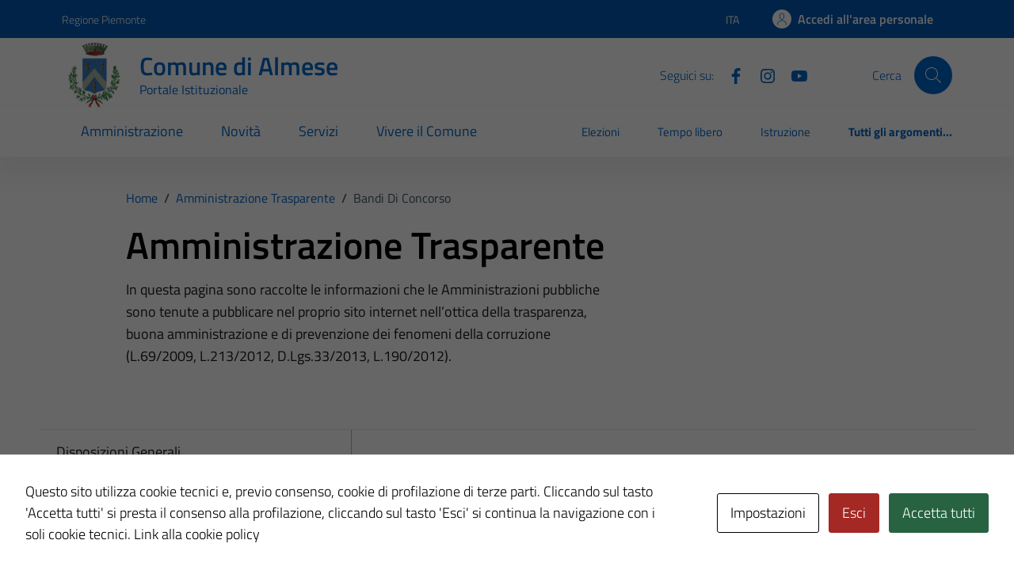

--- FILE ---
content_type: text/javascript
request_url: https://comune.almese.to.it/wp-content/themes/TD-bootstrap-comuni-main/assets/js/rating.js
body_size: 332
content:
const a=document.getElementById("#ratingNext"),d=document.getElementById("#ratingBack");a.addEventListener("click",()=>{document.getElementById("#ratingFieldset").classList.add("rating-read-only");for(let e=1;e<=5;e++)document.getElementById(`star${e}a`).setAttribute("disabled",!0)}),d.addEventListener("click",()=>{document.getElementById("#ratingFieldset").classList.remove("rating-read-only");for(let e=1;e<=5;e++)document.getElementById(`star${e}a`).removeAttribute("disabled")});const eventName="feedback-submit",datatraduzioni=data.traduzioni,submitRating=()=>{let e=document.querySelector("#rating-feedback");e.innerHTML="";let t=[location.protocol,"//",location.host,location.pathname],n=t.join(""),i=document.querySelector("title").innerText;i?.includes("Risultati della ricerca per")&&(i="Risultati di ricerca");let r=document.querySelector('input[name="ratingA"]:checked')?.value||null,l=r>3?document.querySelector('input[name="rating1"]:checked'):document.querySelector('input[name="rating2"]:checked'),c=l?l.parentElement:null,o=c?.querySelector("label")?.innerHTML||null,u=document.querySelector("#formGroupExampleInputWithHelp")?.value||null,s={title:i,star:r,radioResponse:o,freeText:u,page:n};fetch(data.ajaxurl,{method:"POST",credentials:"same-origin",headers:{"Content-Type":"application/x-www-form-urlencoded","Cache-Control":"no-cache"},body:new URLSearchParams({action:"save_rating",...s})}).then(t=>{if(t.ok)e.innerHTML=datatraduzioni.feedbackPositivo;else{let n=Error("");throw n}}).catch(t=>{e.innerHTML=datatraduzioni.feedbackNegativo})};document.addEventListener("feedback-submit",()=>submitRating());